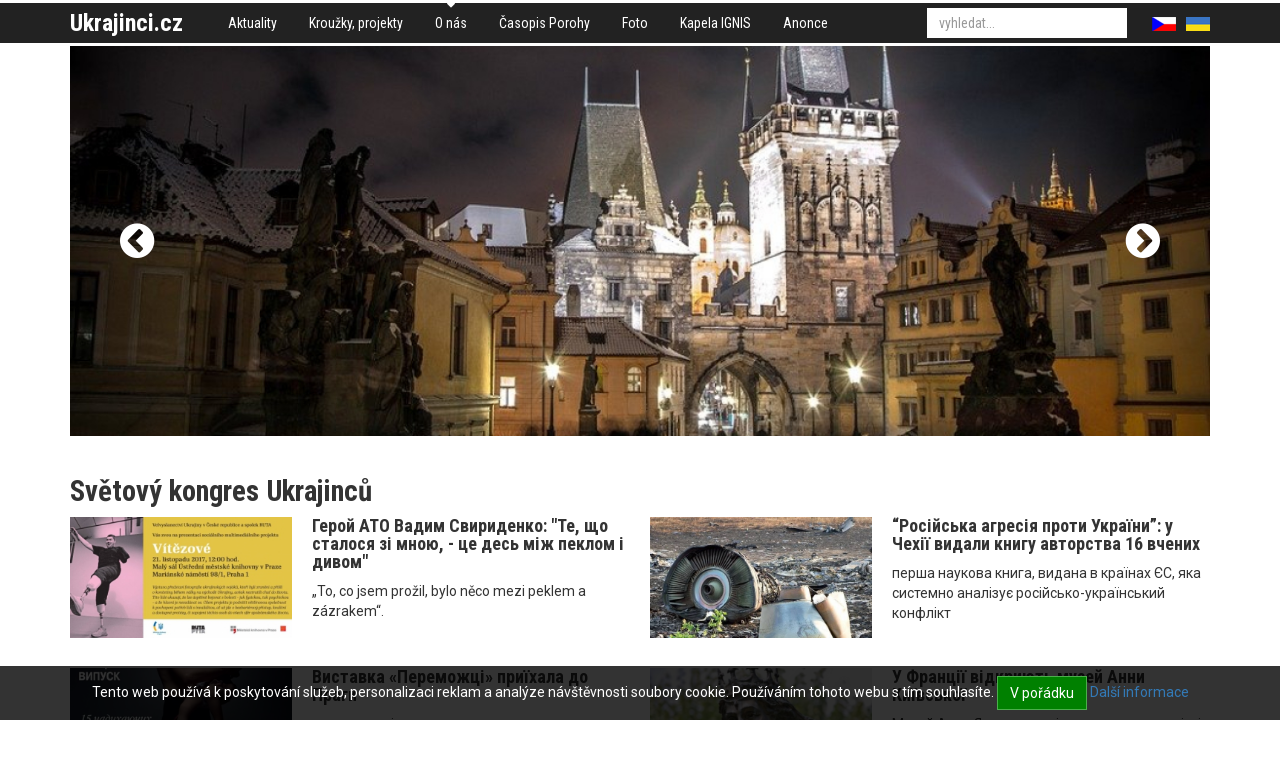

--- FILE ---
content_type: text/html; charset=utf-8
request_url: https://www.ukrajinci.cz/o-nas/svetovy-kongres-ukrajincu/aktuality+c19/konektiv-night-vol-i+a10601.htm?page=54
body_size: 7465
content:
<!DOCTYPE html>
<html>
<head>
	<meta http-equiv="Content-Type" content="text/html; charset=utf-8">

	<meta name="description" content="Konektiv Night Vol. I">
	<meta name="keywords" content="konektiv,night,vol,i,">
	<meta name="viewport" content="width=device-width, initial-scale=1.0">

	<title>Konektiv Night Vol. I | Ukrajinská iniciativa v ČR</title>

<link rel="stylesheet" type="text/css" href="//scdn.hucr.cz/font-awesome/4.5.0/css/font-awesome.min.css">
<link rel="stylesheet" type="text/css" href="//scdn.hucr.cz/fancybox/2.1.5/source/jquery.fancybox.css">
<link rel="stylesheet" type="text/css" href="//scdn.hucr.cz/jquery/ui/1.10.0/themes/smoothness/jquery-ui.css">
<link rel="stylesheet" type="text/css" href="/webtemp/cssloader-9c0c1b6459e0-jquery-ui.css?1479134580">
<link rel="stylesheet" type="text/css" href="/webtemp/cssloader-26c5df26c7f3-bootstrap.css?1479134580">
<link rel="stylesheet" type="text/css" href="/webtemp/cssloader-8bf599b14832-common.css?1479134580">
<link rel="stylesheet" type="text/css" href="/webtemp/cssloader-9c949c351802-screen.css?1557730740">
<link rel="stylesheet" type="text/css" href="/webtemp/cssloader-c21b7aa127ae-cropper.css?1479134580">
	
	<link rel="shortcut icon" href="/favicon.ico" type="image/x-icon">
	<link href="https://fonts.googleapis.com/css?family=Roboto+Condensed:400,400i,700,700i|Roboto:400,400i,700,700i&amp;subset=latin-ext" rel="stylesheet">

<script type="text/javascript" src="//scdn.hucr.cz/jquery/1.8.3/jquery-1.8.3.min.js"></script>
<script type="text/javascript" src="//scdn.hucr.cz/jquery/ui/1.10.0/jquery-ui.min.js"></script>
<script type="text/javascript" src="//scdn.hucr.cz/bootstrap/3.2.0/dist/js/bootstrap.min.js"></script>
<script type="text/javascript" src="//scdn.hucr.cz/fancybox/2.1.5/source/jquery.fancybox.pack.js"></script>
<script type="text/javascript" src="//scdn.hucr.cz/plupload/2.1.7/js/plupload.full.min.js"></script>
<script type="text/javascript" src="/webtemp/jsloader-f0fee64a8cc5.js?1488465720"></script>

	
		<script type="text/javascript">
			(function(i,s,o,g,r,a,m){ i['GoogleAnalyticsObject']=r;i[r]=i[r]||function(){
			(i[r].q=i[r].q||[]).push(arguments)},i[r].l=1*new Date();a=s.createElement(o),
			m=s.getElementsByTagName(o)[0];a.async=1;a.src=g;m.parentNode.insertBefore(a,m)
			})(window,document,'script','//www.google-analytics.com/analytics.js','ga');
			
			ga('create', "UA-8808714-1", "ukrajinci.cz");
			ga('require', 'linkid', 'linkid.js');
			ga('require', 'ecommerce', 'ecommerce.js');
			ga('send', 'pageview');
		</script>
		
		
</head>

<body>
<div id="snippet--flashMessages"></div>	
		<div class="container-fluid" id="header">
			<div class="container">
				<div class="pull-left" id="logo">
					<p class="no-margin">
						<a href="/" class="">
							Ukrajinci.cz
						</a>
					</p>
				</div>
				
				<div class="pull-left">
	<div class="menu">
				<ul class="nav nav-pills level0">
					
						
						<li class="aktuality first
">
							<a href="/">
								Aktuality
							</a>
				<ul class="nav nav-pills level1">
					
							
						
						<li class="archiv-akci first
">
							<a href="/aktuality/archiv-akci/">
								Archiv akcí
							</a>
							
						</li>
				</ul>
							
						</li>
							
						
						<li class="krouzky-projekty 
">
							<a href="/krouzky-projekty/">
								Kroužky, projekty
							</a>
							
						</li>
							
						
						<li class="o-nas 
								active
">
							<a href="/o-nas/">
								O nás
							</a>
				<ul class="nav nav-pills level1">
					
							
						
						<li class="prednasky-o-ukrajine-ukrajinistika first
">
							<a href="/o-nas/prednasky-o-ukrajine-ukrajinistika/">
								Přednášky o Ukrajině, ukrajinistika
							</a>
							
						</li>
							
						
						<li class="S námi 
">
							<a href="/o-nas/S námi/">
								S námi
							</a>
							
						</li>
							
						
						<li class="-1 
">
							<a href="/o-nas/-1/">
								Partneři
							</a>
							
						</li>
				</ul>
							
						</li>
							
						
						<li class="casopis-porohy 
">
							<a href="/casopis-porohy/">
								Časopis Porohy
							</a>
							
						</li>
							
						
						<li class="foto 
">
							<a href="/foto/">
								Foto
							</a>
							
						</li>
							
						
						<li class="kapela-ignis-1 
">
							<a href="/kapela-ignis-1/">
								Kapela IGNIS
							</a>
							
						</li>
							
						
						<li class="anonce 
">
							<a href="/anonce/">
								Anonce
							</a>
							
						</li>
				</ul>
	</div>
				</div>

				<div class="pull-right">
<div id="langs">
	<ul class="nav nav-pills">
		<li class="cs active">
			<a href="/cs/">
				<img src="/images/cs.png" alt="">
			</a>
		</li>
			<li class="ua ">
				<a href="/ua/">
					<img src="/images/ua.png" alt="">
				</a>
			</li>
	</ul>
</div>				</div>

				<div class="pull-right">
<div id="search" class="clearfix pull-right">
	<form action="/o-nas/svetovy-kongres-ukrajincu/aktuality+c19/konektiv-night-vol-i+a10601.htm" method="post" id="frm-search-searchForm">
		

		<div class="">				
			<input type="text" name="q" autocomplete="off" id="frm-search-searchForm-q" class="form-control autocomplete" placeholder="vyhledat...">
			<input type="submit" name="search" value="" class="hidden">
			
	    </div>
	<input type="hidden" name="id" value=""><input type="hidden" name="do" value="search-searchForm-submit"><!--[if IE]><input type=IEbug disabled style="display:none"><![endif]-->
</form>

</div>				</div>
			</div>
		</div>

			<div class="container-fluid" id="slider-wrapper">
			    <div class="container">
<div id="slider" class="carousel slide" data-ride="carousel" data-interval="4000" data-pause="hover" data-wrap="true">
	<div class="carousel-inner">
			
			<div class="item active">
						<img src="/files/galleries/1170x400_g6423-prague.jpg" alt="">
				
				<div class="carousel-caption">					
 				</div>
			</div>
			
			<div class="item ">
						<img src="/files/galleries/1170x400_g6425-Prague-4.jpg" alt="">
				
				<div class="carousel-caption">					
 				</div>
			</div>
			
			<div class="item ">
						<img src="/files/galleries/1170x400_g6426-Prague-5.jpg" alt="">
				
				<div class="carousel-caption">					
 				</div>
			</div>
			
			<div class="item ">
						<img src="/files/galleries/1170x400_g6427-Prague-6.jpg" alt="">
				
				<div class="carousel-caption">					
 				</div>
			</div>
	</div>
	
	
		<a class="left carousel-control" href="#slider" data-slide="prev">
			<span class="fa fa-chevron-circle-left"></span>
		</a>
		<a class="right carousel-control" href="#slider" data-slide="next">
			<span class="fa fa-chevron-circle-right"></span>
		</a>
</div>			    </div>
			</div>
			
		<div class="container-fluid" id="content">
	<div id="layout7">
		
		<div class="clearfix container">
			<div class="row">
				<div class="bottom col-xs-12">

<div class="articles layout1 row">
		<h1 class="h2 col-sm-12">
			Světový kongres Ukrajinců  
		</h1>

		
		
		<div class="article col-sm-6 col-xs-12 col-md-6">
			<div class="row">
				
				<div class="col-sm-12 col-xs-5 col-md-5">
				
					<p class="img no-margin">
						<a href="/o-nas/svetovy-kongres-ukrajincu/aktuality+c19/ato+a10165.htm">
									<img src="/files/galleries/299x164_g10281-vitezove.jpg" alt="" class="img-responsive">
						</a>
					</p>
				</div>

				<div class="col-sm-12 col-xs-7 col-md-7 right">
						<h3 class="no-margin-top h4">
							<a href="/o-nas/svetovy-kongres-ukrajincu/aktuality+c19/ato+a10165.htm">
								Герой АТО Вадим Свириденко: "Те, що сталося зі мною, - це десь між пеклом і дивом"
							</a>		
						</h3>
					
						<div class="description">
							<p class="no-margin">
								„To, co jsem prožil, bylo něco mezi peklem a zázrakem“. 
							</p>
						</div>
				</div>
			</div>
		</div>
		
			<div class="clearfix visible-xs"></div>
		
		
		<div class="article col-sm-6 col-xs-12 col-md-6">
			<div class="row">
				
				<div class="col-sm-12 col-xs-5 col-md-5">
				
					<p class="img no-margin">
						<a href="/o-nas/svetovy-kongres-ukrajincu/aktuality+c19/16+a10169.htm">
									<img src="/files/galleries/299x164_g10285-ruska.jpg" alt="" class="img-responsive">
						</a>
					</p>
				</div>

				<div class="col-sm-12 col-xs-7 col-md-7 right">
						<h3 class="no-margin-top h4">
							<a href="/o-nas/svetovy-kongres-ukrajincu/aktuality+c19/16+a10169.htm">
								“Російська агресія проти України”: у Чехії видали книгу авторства 16 вчених
							</a>		
						</h3>
					
						<div class="description">
							<p class="no-margin">
								першa науковa книгa, виданa в країнах ЄС, яка системно аналізує російсько-український конфлікт
							</p>
						</div>
				</div>
			</div>
		</div>
		
			<div class="clearfix visible-md visible-lg"></div>
			<div class="clearfix visible-sm"></div>
			<div class="clearfix visible-xs"></div>
		
		
		<div class="article col-sm-6 col-xs-12 col-md-6">
			<div class="row">
				
				<div class="col-sm-12 col-xs-5 col-md-5">
				
					<p class="img no-margin">
						<a href="/o-nas/svetovy-kongres-ukrajincu/aktuality+c19/perem+a10170.htm">
									<img src="/files/galleries/299x164_g10286-peremozci.jpg" alt="" class="img-responsive">
						</a>
					</p>
				</div>

				<div class="col-sm-12 col-xs-7 col-md-7 right">
						<h3 class="no-margin-top h4">
							<a href="/o-nas/svetovy-kongres-ukrajincu/aktuality+c19/perem+a10170.htm">
								Виставка «Переможці» приїхала до Праги
							</a>		
						</h3>
					
						<div class="description">
							<p class="no-margin">
								- презентація проекту допомагає пояснювати, що на сході відбувається не «громадянська війна», а російська агресія
							</p>
						</div>
				</div>
			</div>
		</div>
		
			<div class="clearfix visible-xs"></div>
		
		
		<div class="article col-sm-6 col-xs-12 col-md-6">
			<div class="row">
				
				<div class="col-sm-12 col-xs-5 col-md-5">
				
					<p class="img no-margin">
						<a href="/o-nas/svetovy-kongres-ukrajincu/aktuality+c19/%D0%A3%20%D0%A4%D1%80%D0%B0%D0%BD%D1%86%D1%96%D1%97%20%D0%B2%D1%96%D0%B4%D0%BA%D1%80%D0%B8%D1%8E%D1%82%D1%8C%20%D0%BC%D1%83%D0%B7%D0%B5%D0%B9%20%D0%90%D0%BD%D0%BD%D0%B8%20%D0%9A%D0%B8%D1%97%D0%B2%D1%81%D1%8C%D0%BA%D0%BE%D1%97+a10171.htm">
									<img src="/files/galleries/299x164_g10287-franc.jpg" alt="" class="img-responsive">
						</a>
					</p>
				</div>

				<div class="col-sm-12 col-xs-7 col-md-7 right">
						<h3 class="no-margin-top h4">
							<a href="/o-nas/svetovy-kongres-ukrajincu/aktuality+c19/%D0%A3%20%D0%A4%D1%80%D0%B0%D0%BD%D1%86%D1%96%D1%97%20%D0%B2%D1%96%D0%B4%D0%BA%D1%80%D0%B8%D1%8E%D1%82%D1%8C%20%D0%BC%D1%83%D0%B7%D0%B5%D0%B9%20%D0%90%D0%BD%D0%BD%D0%B8%20%D0%9A%D0%B8%D1%97%D0%B2%D1%81%D1%8C%D0%BA%D0%BE%D1%97+a10171.htm">
								У Франції відкриють музей Анни Київської
							</a>		
						</h3>
					
						<div class="description">
							<p class="no-margin">
								Музей Анни Ярославни відкриють у передмісті Парижа – в містечку Санлісі. 
							</p>
						</div>
				</div>
			</div>
		</div>
		
			<div class="clearfix visible-md visible-lg"></div>
			<div class="clearfix visible-sm"></div>
			<div class="clearfix visible-xs"></div>
		
		
		<div class="article col-sm-6 col-xs-12 col-md-6">
			<div class="row">
				
				<div class="col-sm-12 col-xs-5 col-md-5">
				
					<p class="img no-margin">
						<a href="/o-nas/svetovy-kongres-ukrajincu/aktuality+c19/adventni-zestovy-koncert-9-12-v-kostele-u-sv-martina-ve-zdi-v-praze+a10172.htm">
									<img src="/files/galleries/299x164_g10288-WAZI.jpg" alt="" class="img-responsive">
						</a>
					</p>
				</div>

				<div class="col-sm-12 col-xs-7 col-md-7 right">
						<h3 class="no-margin-top h4">
							<a href="/o-nas/svetovy-kongres-ukrajincu/aktuality+c19/adventni-zestovy-koncert-9-12-v-kostele-u-sv-martina-ve-zdi-v-praze+a10172.htm">
								Adventní žesťový koncert ... 9.12. v Kostele U sv. Martina Ve Zdi v Praze
							</a>		
						</h3>
					
						<div class="description">
							<p class="no-margin">
								Marija Wazi a ukrajinský Ščedryk a j. :-)
							</p>
						</div>
				</div>
			</div>
		</div>
		
			<div class="clearfix visible-xs"></div>
		
		
		<div class="article col-sm-6 col-xs-12 col-md-6">
			<div class="row">
				
				<div class="col-sm-12 col-xs-5 col-md-5">
				
					<p class="img no-margin">
						<a href="/o-nas/svetovy-kongres-ukrajincu/aktuality+c19/olesja-jaremcuk-a-les-belej-duch-doby-aneb-divokou-ukrajinou-24-11-v-kvh+a10134.htm">
									<img src="/files/galleries/299x164_g10250-vecer.jpg" alt="" class="img-responsive">
						</a>
					</p>
				</div>

				<div class="col-sm-12 col-xs-7 col-md-7 right">
						<h3 class="no-margin-top h4">
							<a href="/o-nas/svetovy-kongres-ukrajincu/aktuality+c19/olesja-jaremcuk-a-les-belej-duch-doby-aneb-divokou-ukrajinou-24-11-v-kvh+a10134.htm">
								Olesja Jaremčuk a Les Belej: Duch doby aneb divokou Ukrajinou ... 24.11. v KVH
							</a>		
						</h3>
					
						<div class="description">
							<p class="no-margin">
								- nejlepší literáti a literátky současnosti v uměleckých reportážích
							</p>
						</div>
				</div>
			</div>
		</div>
		
			<div class="clearfix visible-md visible-lg"></div>
			<div class="clearfix visible-sm"></div>
			<div class="clearfix visible-xs"></div>
		
		
		<div class="article col-sm-6 col-xs-12 col-md-6">
			<div class="row">
				
				<div class="col-sm-12 col-xs-5 col-md-5">
				
					<p class="img no-margin">
						<a href="/o-nas/svetovy-kongres-ukrajincu/aktuality+c19/vitezove-21-11-ve-12hod-v-mestske-knihovne-v-praze+a10148.htm">
									<img src="/files/galleries/299x164_g10264-vitezove.jpg" alt="" class="img-responsive">
						</a>
					</p>
				</div>

				<div class="col-sm-12 col-xs-7 col-md-7 right">
						<h3 class="no-margin-top h4">
							<a href="/o-nas/svetovy-kongres-ukrajincu/aktuality+c19/vitezove-21-11-ve-12hod-v-mestske-knihovne-v-praze+a10148.htm">
								Vítězové ... 21.11. ve 12hod v Městské knihovně v Praze
							</a>		
						</h3>
					
						<div class="description">
							<p class="no-margin">
								- projekt zpravodajské relace TSN na kanálu 1+1 a časopisu VIVA! Vítězové
							</p>
						</div>
				</div>
			</div>
		</div>
		
			<div class="clearfix visible-xs"></div>
		
		
		<div class="article col-sm-6 col-xs-12 col-md-6">
			<div class="row">
				
				<div class="col-sm-12 col-xs-5 col-md-5">
				
					<p class="img no-margin">
						<a href="/o-nas/svetovy-kongres-ukrajincu/aktuality+c19/f+a10168.htm">
									<img src="/files/galleries/299x164_g10284-1.jpg" alt="" class="img-responsive">
						</a>
					</p>
				</div>

				<div class="col-sm-12 col-xs-7 col-md-7 right">
						<h3 class="no-margin-top h4">
							<a href="/o-nas/svetovy-kongres-ukrajincu/aktuality+c19/f+a10168.htm">
								Розвідник: Якби мене взяли сепари, уже б давно пішов черв‘якам
							</a>		
						</h3>
					
						<div class="description">
							<p class="no-margin">
								Маргарита Голобродська для uaportal.cz
							</p>
						</div>
				</div>
			</div>
		</div>
		
			<div class="clearfix visible-md visible-lg"></div>
			<div class="clearfix visible-sm"></div>
			<div class="clearfix visible-xs"></div>
		
		
		<div class="article col-sm-6 col-xs-12 col-md-6">
			<div class="row">
				
				<div class="col-sm-12 col-xs-5 col-md-5">
				
					<p class="img no-margin">
						<a href="/o-nas/svetovy-kongres-ukrajincu/aktuality+c19/diskuse-a-zahajeni-fotograficke-vystavy-ukrajina-26-11-na-ff-uk-v-praze+a10163.htm">
									<img src="/files/galleries/299x164_g10279-ukrajina.jpg" alt="" class="img-responsive">
						</a>
					</p>
				</div>

				<div class="col-sm-12 col-xs-7 col-md-7 right">
						<h3 class="no-margin-top h4">
							<a href="/o-nas/svetovy-kongres-ukrajincu/aktuality+c19/diskuse-a-zahajeni-fotograficke-vystavy-ukrajina-26-11-na-ff-uk-v-praze+a10163.htm">
								Diskuse a zahájení fotografické výstavy "UkraJINÁ" ... 26.11. na FF UK v Praze
							</a>		
						</h3>
					
						<div class="description">
							<p class="no-margin">
								- o současné ukrajinské emigraci v ČR: host Mgr. Yana Leontiyeva, Ph.D., vědecká pracovnice Sociologického ústavu Akademie věd ČR
							</p>
						</div>
				</div>
			</div>
		</div>
		
			<div class="clearfix visible-xs"></div>
		
		
		<div class="article col-sm-6 col-xs-12 col-md-6">
			<div class="row">
				
				<div class="col-sm-12 col-xs-5 col-md-5">
				
					<p class="img no-margin">
						<a href="/o-nas/svetovy-kongres-ukrajincu/aktuality+c19/souvislosti-3-2017-rozhovor-s-jurijem-scerbakem+a10166.htm">
									<img src="/files/galleries/299x164_g10282-souv.jpg" alt="" class="img-responsive">
						</a>
					</p>
				</div>

				<div class="col-sm-12 col-xs-7 col-md-7 right">
						<h3 class="no-margin-top h4">
							<a href="/o-nas/svetovy-kongres-ukrajincu/aktuality+c19/souvislosti-3-2017-rozhovor-s-jurijem-scerbakem+a10166.htm">
								Souvislosti 3/2017 -  rozhovor s Jurijem Ščerbakem
							</a>		
						</h3>
					
						<div class="description">
							<p class="no-margin">
								- svědectví epidemiologa, spisovatele a bývalého diplomata
							</p>
						</div>
				</div>
			</div>
		</div>
		
			<div class="clearfix visible-md visible-lg"></div>
			<div class="clearfix visible-sm"></div>
			<div class="clearfix visible-xs"></div>
		
		
		<div class="article col-sm-6 col-xs-12 col-md-6">
			<div class="row">
				
				<div class="col-sm-12 col-xs-5 col-md-5">
				
					<p class="img no-margin">
						<a href="/o-nas/svetovy-kongres-ukrajincu/aktuality+c19/%D0%A3+a10167.htm">
									<img src="/files/galleries/299x164_g10283-embassy.jpg" alt="" class="img-responsive">
						</a>
					</p>
				</div>

				<div class="col-sm-12 col-xs-7 col-md-7 right">
						<h3 class="no-margin-top h4">
							<a href="/o-nas/svetovy-kongres-ukrajincu/aktuality+c19/%D0%A3+a10167.htm">
								У Празі розпочне працювати електронна система керування потоками відвідувачів МЗС України
							</a>		
						</h3>
					
						<div class="description">
							<p class="no-margin">
								з 20 листопада ц.р. ...
							</p>
						</div>
				</div>
			</div>
		</div>
		
			<div class="clearfix visible-xs"></div>
		
		
		<div class="article col-sm-6 col-xs-12 col-md-6">
			<div class="row">
				
				<div class="col-sm-12 col-xs-5 col-md-5">
				
					<p class="img no-margin">
						<a href="/o-nas/svetovy-kongres-ukrajincu/aktuality+c19/prekladatelska-soutez-2017-termin-pro-odevzdani-prekladu-do-17-11-2017+a10069.htm">
									<img src="/files/galleries/299x164_g10185-zmena.jpg" alt="" class="img-responsive">
						</a>
					</p>
				</div>

				<div class="col-sm-12 col-xs-7 col-md-7 right">
						<h3 class="no-margin-top h4">
							<a href="/o-nas/svetovy-kongres-ukrajincu/aktuality+c19/prekladatelska-soutez-2017-termin-pro-odevzdani-prekladu-do-17-11-2017+a10069.htm">
								PŘEKLADATELSKÁ SOUTĚŽ 2017 - termín pro odevzdání překladů do 17. 11. 2017
							</a>		
						</h3>
					
						<div class="description">
							<p class="no-margin">
								- z ukrajinštiny do češtiny, změna termínu odevzdání překladů
							</p>
						</div>
				</div>
			</div>
		</div>
		
			<div class="clearfix visible-md visible-lg"></div>
			<div class="clearfix visible-sm"></div>
			<div class="clearfix visible-xs"></div>
		
		
		<div class="article col-sm-6 col-xs-12 col-md-6">
			<div class="row">
				
				<div class="col-sm-12 col-xs-5 col-md-5">
				
					<p class="img no-margin">
						<a href="/o-nas/svetovy-kongres-ukrajincu/aktuality+c19/narodni-idea-moderni-ukrajiny-16-11-v-17-30hod-velvyslanectvi-ukrajiny-v-praze+a10147.htm">
									<img src="/files/galleries/299x164_g10263-antin.jpg" alt="" class="img-responsive">
						</a>
					</p>
				</div>

				<div class="col-sm-12 col-xs-7 col-md-7 right">
						<h3 class="no-margin-top h4">
							<a href="/o-nas/svetovy-kongres-ukrajincu/aktuality+c19/narodni-idea-moderni-ukrajiny-16-11-v-17-30hod-velvyslanectvi-ukrajiny-v-praze+a10147.htm">
								Národní idea moderní Ukrajiny ... 16.11. v 17:30hod Velvyslanectví Ukrajiny v Praze
							</a>		
						</h3>
					
						<div class="description">
							<p class="no-margin">
								- prezentace velkého ilustrovaného almanachu Národní idea moderní Ukrajiny
							</p>
						</div>
				</div>
			</div>
		</div>
		
			<div class="clearfix visible-xs"></div>
		
		
		<div class="article col-sm-6 col-xs-12 col-md-6">
			<div class="row">
				
				<div class="col-sm-12 col-xs-5 col-md-5">
				
					<p class="img no-margin">
						<a href="/o-nas/svetovy-kongres-ukrajincu/aktuality+c19/film-bily-ptak-s-cernym-znamenim-28-11-v-kine-ponrepo-v-praze+a10158.htm">
									<img src="/files/galleries/299x164_g10274-bily.jpg" alt="" class="img-responsive">
						</a>
					</p>
				</div>

				<div class="col-sm-12 col-xs-7 col-md-7 right">
						<h3 class="no-margin-top h4">
							<a href="/o-nas/svetovy-kongres-ukrajincu/aktuality+c19/film-bily-ptak-s-cernym-znamenim-28-11-v-kine-ponrepo-v-praze+a10158.htm">
								Film: Bílý pták s černým znamením ... 28.11. v kině Ponrepo v Praze
							</a>		
						</h3>
					
						<div class="description">
							<p class="no-margin">
								Týden ukrajinského filmu 
							</p>
						</div>
				</div>
			</div>
		</div>
		
			<div class="clearfix visible-md visible-lg"></div>
			<div class="clearfix visible-sm"></div>
			<div class="clearfix visible-xs"></div>
		
		
		<div class="article col-sm-6 col-xs-12 col-md-6">
			<div class="row">
				
				<div class="col-sm-12 col-xs-5 col-md-5">
				
					<p class="img no-margin">
						<a href="/o-nas/svetovy-kongres-ukrajincu/aktuality+c19/ljubov-jakymcuk-merunky-donbasu-a-jine-basne-25-11-v-kavarne-fra+a10161.htm">
									<img src="/files/galleries/299x164_g10277-merunky.jpg" alt="" class="img-responsive">
						</a>
					</p>
				</div>

				<div class="col-sm-12 col-xs-7 col-md-7 right">
						<h3 class="no-margin-top h4">
							<a href="/o-nas/svetovy-kongres-ukrajincu/aktuality+c19/ljubov-jakymcuk-merunky-donbasu-a-jine-basne-25-11-v-kavarne-fra+a10161.htm">
								Ljubov Jakymčuk: Meruňky Donbasu a jiné básně ... 25.11. v kavárně Fra
							</a>		
						</h3>
					
						<div class="description">
							<p class="no-margin">
								- čtení, debata; česky a ukrajinsky, tlumočeno
							</p>
						</div>
				</div>
			</div>
		</div>
		
			<div class="clearfix visible-xs"></div>
		
		
		<div class="article col-sm-6 col-xs-12 col-md-6">
			<div class="row">
				
				<div class="col-sm-12 col-xs-5 col-md-5">
				
					<p class="img no-margin">
						<a href="/o-nas/svetovy-kongres-ukrajincu/aktuality+c19/ukrajina-jako-kulturni-a-historicky-narativ-jazyk-dejiny-literatura+a10160.htm">
									<img src="/files/galleries/299x164_g10276-333.jpg" alt="" class="img-responsive">
						</a>
					</p>
				</div>

				<div class="col-sm-12 col-xs-7 col-md-7 right">
						<h3 class="no-margin-top h4">
							<a href="/o-nas/svetovy-kongres-ukrajincu/aktuality+c19/ukrajina-jako-kulturni-a-historicky-narativ-jazyk-dejiny-literatura+a10160.htm">
								„Ukrajina jako kulturní a historický narativ (jazyk, dějiny, literatura)“.
							</a>		
						</h3>
					
						<div class="description">
							<p class="no-margin">
								Tisková zpráva: Mezinárodní konference v Praze 24.–26. 11. 2017
							</p>
						</div>
				</div>
			</div>
		</div>
		
			<div class="clearfix visible-md visible-lg"></div>
			<div class="clearfix visible-sm"></div>
			<div class="clearfix visible-xs"></div>
		
		
		<div class="article col-sm-6 col-xs-12 col-md-6">
			<div class="row">
				
				<div class="col-sm-12 col-xs-5 col-md-5">
				
					<p class="img no-margin">
						<a href="/o-nas/svetovy-kongres-ukrajincu/aktuality+c19/koncert-ukrajina-cesku-6-12-v-amu-na-malostranskem-namesti-v-praze+a10151.htm">
									<img src="/files/galleries/299x164_g10267-lviv.jpg" alt="" class="img-responsive">
						</a>
					</p>
				</div>

				<div class="col-sm-12 col-xs-7 col-md-7 right">
						<h3 class="no-margin-top h4">
							<a href="/o-nas/svetovy-kongres-ukrajincu/aktuality+c19/koncert-ukrajina-cesku-6-12-v-amu-na-malostranskem-namesti-v-praze+a10151.htm">
								Koncert Ukrajina Česku ... 6.12. v AMU na Malostranském náměstí v Praze
							</a>		
						</h3>
					
						<div class="description">
							<p class="no-margin">
								- Akademický symfonický orchestr Lvovské filharmonie
							</p>
						</div>
				</div>
			</div>
		</div>
		
			<div class="clearfix visible-xs"></div>
		
		
		<div class="article col-sm-6 col-xs-12 col-md-6">
			<div class="row">
				
				<div class="col-sm-12 col-xs-5 col-md-5">
				
					<p class="img no-margin">
						<a href="/o-nas/svetovy-kongres-ukrajincu/aktuality+c19/koncert-julia-alexeeva-a-valentyn-dytiuk-24-11-2017-v-kostele-sv-simona-a-judy+a10152.htm">
									<img src="/files/galleries/299x164_g10268-marina.jpg" alt="" class="img-responsive">
						</a>
					</p>
				</div>

				<div class="col-sm-12 col-xs-7 col-md-7 right">
						<h3 class="no-margin-top h4">
							<a href="/o-nas/svetovy-kongres-ukrajincu/aktuality+c19/koncert-julia-alexeeva-a-valentyn-dytiuk-24-11-2017-v-kostele-sv-simona-a-judy+a10152.htm">
								Koncert: Julia Alexeeva a Valentyn Dytiuk ... 24.11.2017 v Kostele sv. Šimona a Judy
							</a>		
						</h3>
					
						<div class="description">
							<p class="no-margin">
								Mezinárodní operní akademie - Marina Shaguch a Alexandra Khandrava uvadějí mladé operní hvězdy
							</p>
						</div>
				</div>
			</div>
		</div>
		
			<div class="clearfix visible-md visible-lg"></div>
			<div class="clearfix visible-sm"></div>
			<div class="clearfix visible-xs"></div>
		
		
		<div class="article col-sm-6 col-xs-12 col-md-6">
			<div class="row">
				
				<div class="col-sm-12 col-xs-5 col-md-5">
				
					<p class="img no-margin">
						<a href="/o-nas/svetovy-kongres-ukrajincu/aktuality+c19/film-cerveny-1-12-2017-v-kine-atlas-v-praze+a10153.htm">
									<img src="/files/galleries/299x164_g10269-cerveny.jpg" alt="" class="img-responsive">
						</a>
					</p>
				</div>

				<div class="col-sm-12 col-xs-7 col-md-7 right">
						<h3 class="no-margin-top h4">
							<a href="/o-nas/svetovy-kongres-ukrajincu/aktuality+c19/film-cerveny-1-12-2017-v-kine-atlas-v-praze+a10153.htm">
								Film: Červený ... 1.12.2017 v Kině Atlas v Praze
							</a>		
						</h3>
					
						<div class="description">
							<p class="no-margin">
								Týden ukrajinského filmu
							</p>
						</div>
				</div>
			</div>
		</div>
		
			<div class="clearfix visible-xs"></div>
		
		
		<div class="article col-sm-6 col-xs-12 col-md-6">
			<div class="row">
				
				<div class="col-sm-12 col-xs-5 col-md-5">
				
					<p class="img no-margin">
						<a href="/o-nas/svetovy-kongres-ukrajincu/aktuality+c19/18-11+a10154.htm">
									<img src="/files/galleries/299x164_g10270-zustric.jpg" alt="" class="img-responsive">
						</a>
					</p>
				</div>

				<div class="col-sm-12 col-xs-7 col-md-7 right">
						<h3 class="no-margin-top h4">
							<a href="/o-nas/svetovy-kongres-ukrajincu/aktuality+c19/18-11+a10154.htm">
								Зустріс з Андрієм Несмачним ... 18.11. Крок
							</a>		
						</h3>
					
						<div class="description">
							<p class="no-margin">
								- представником світової управи Спілки Української молоді
							</p>
						</div>
				</div>
			</div>
		</div>
		
			<div class="clearfix visible-md visible-lg"></div>
			<div class="clearfix visible-sm"></div>
			<div class="clearfix visible-xs"></div>
	
	<ul class="pagination pagination-sm">
<!--		<li class="">-->
<!--			<a href="/o-nas/svetovy-kongres-ukrajincu/aktuality+c19/konektiv-night-vol-i+a10601.htm?page=53">« Předchozí</a>-->
<!--		</li>-->
	  
	  		<li class="">
	  			<a href="/o-nas/svetovy-kongres-ukrajincu/aktuality+c19/konektiv-night-vol-i+a10601.htm?page=1">1</a>
	  		</li>
	  				
	  		<li class="">
	  			<a href="/o-nas/svetovy-kongres-ukrajincu/aktuality+c19/konektiv-night-vol-i+a10601.htm?page=28">28</a>
	  		</li>
	  				
	  		<li class="">
	  			<a href="/o-nas/svetovy-kongres-ukrajincu/aktuality+c19/konektiv-night-vol-i+a10601.htm?page=51">51</a>
	  		</li>
	  				
	  		<li class="">
	  			<a href="/o-nas/svetovy-kongres-ukrajincu/aktuality+c19/konektiv-night-vol-i+a10601.htm?page=52">52</a>
	  		</li>
	  				
	  		<li class="">
	  			<a href="/o-nas/svetovy-kongres-ukrajincu/aktuality+c19/konektiv-night-vol-i+a10601.htm?page=53">53</a>
	  		</li>
	  				
	  		<li class="active">
	  			<a href="/o-nas/svetovy-kongres-ukrajincu/aktuality+c19/konektiv-night-vol-i+a10601.htm?page=54">54</a>
	  		</li>
	  				
	  		<li class="">
	  			<a href="/o-nas/svetovy-kongres-ukrajincu/aktuality+c19/konektiv-night-vol-i+a10601.htm?page=55">55</a>
	  		</li>
	  				
	  		<li class="">
	  			<a href="/o-nas/svetovy-kongres-ukrajincu/aktuality+c19/konektiv-night-vol-i+a10601.htm?page=56">56</a>
	  		</li>
	  				
	  		<li class="">
	  			<a href="/o-nas/svetovy-kongres-ukrajincu/aktuality+c19/konektiv-night-vol-i+a10601.htm?page=57">57</a>
	  		</li>
	  				
	  		<li class="">
	  			<a href="/o-nas/svetovy-kongres-ukrajincu/aktuality+c19/konektiv-night-vol-i+a10601.htm?page=83">83</a>
	  		</li>
	  				
	  		<li class="">
	  			<a href="/o-nas/svetovy-kongres-ukrajincu/aktuality+c19/konektiv-night-vol-i+a10601.htm?page=110">110</a>
	  		</li>
	  				
	  		<li class="">
	  			<a href="/o-nas/svetovy-kongres-ukrajincu/aktuality+c19/konektiv-night-vol-i+a10601.htm?page=137">137</a>
	  		</li>
	  				
	  		<li class="">
	  			<a href="/o-nas/svetovy-kongres-ukrajincu/aktuality+c19/konektiv-night-vol-i+a10601.htm?page=164">164</a>
	  		</li>
	  				
	  		<li class="">
	  			<a href="/o-nas/svetovy-kongres-ukrajincu/aktuality+c19/konektiv-night-vol-i+a10601.htm?page=191">191</a>
	  		</li>
	  				
	  		<li class="">
	  			<a href="/o-nas/svetovy-kongres-ukrajincu/aktuality+c19/konektiv-night-vol-i+a10601.htm?page=219">219</a>
	  		</li>
	  				
	  		<li class="">
	  			<a href="/o-nas/svetovy-kongres-ukrajincu/aktuality+c19/konektiv-night-vol-i+a10601.htm?page=246">246</a>
	  		</li>
	  				
	  		<li class="">
	  			<a href="/o-nas/svetovy-kongres-ukrajincu/aktuality+c19/konektiv-night-vol-i+a10601.htm?page=273">273</a>
	  		</li>
	  				
		  
<!--		<li class="">-->
<!--			<a href="/o-nas/svetovy-kongres-ukrajincu/aktuality+c19/konektiv-night-vol-i+a10601.htm?page=55">Další »</a>-->
<!--		</li>-->
	</ul>
</div>				</div>
			</div>
		</div>
	</div>		</div>

		<div class="container-fluid" id="banner">
			<div class="container">
<div id="slider" class="carousel slide" data-ride="carousel" data-interval="4000" data-pause="hover" data-wrap="true">
	<div class="carousel-inner">
			
			<div class="item active">
						<a href="https://cs.wikipedia.org/wiki/Ukrajina" class="img" target="_blank">
							<img src="/files/galleries/1170x130_g6392-large-size-ukrainian-flag-wallpaper.jpg" alt="18.2.2017, ukrajinský ples &quot;Malanka 2017&quot;, Hotel Olšanka, 18.00 hod., Praha 3">
						</a>
				
				<div class="carousel-caption">					
 				</div>
			</div>
	</div>
	
	
</div>			</div>
		</div>

		<div class="container-fluid" id="idnes">
		    <div class="container">
		        <h4 class="no-margin-top">Unian</h4>

				<div class="articles row">
							<div class="article col-xs-12 col-sm-4 col-md-3">
								<div class="clearfix">
									<div class="date">
										<p class="no-margin">
											18. 1. 2026 19:05
										</p>
									</div>

									<h3 class="h4 no-margin">
										<a href="https://www.unian.ua/curiosities/hto-vi-na-zobrazhenni-virusniy-test-na-osobistist-13257741.html" target="_blank">
											Хто ви на зображенні: цей вірусний тест став хітом у соцмережах
										</a>
									</h3>
								</div>
							</div>

							<div class="article col-xs-12 col-sm-4 col-md-3">
								<div class="clearfix">
									<div class="date">
										<p class="no-margin">
											18. 1. 2026 19:04
										</p>
									</div>

									<h3 class="h4 no-margin">
										<a href="https://www.unian.ua/lite/style/modni-trendi-2026-yak-pravilno-nositi-sorochku-13259091.html" target="_blank">
											Одяг, який ви точно недооцінювали, знову в тренді: що шукати у шафі
										</a>
									</h3>
								</div>
							</div>

							<div class="article col-xs-12 col-sm-4 col-md-3">
								<div class="clearfix">
									<div class="date">
										<p class="no-margin">
											18. 1. 2026 19:00
										</p>
									</div>

									<h3 class="h4 no-margin">
										<a href="https://www.unian.ua/society/yakiy-termin-diji-ukrajinskogo-pasporta-komu-potribno-terminovo-yogo-zaminiti-13259055.html" target="_blank">
											3 категоріям українців треба замінити паспорт: хто увійшов до списку в 2026 році
										</a>
									</h3>
								</div>
							</div>

							<div class="clearfix visible-sm"></div>
							<div class="article col-xs-12 col-sm-4 col-md-3">
								<div class="clearfix">
									<div class="date">
										<p class="no-margin">
											18. 1. 2026 18:48
										</p>
									</div>

									<h3 class="h4 no-margin">
										<a href="https://www.unian.ua/war/viyna-v-ukrajini-timochko-nazvav-odnu-z-golovnih-ciley-rosiji-na-donbasi-13259079.html" target="_blank">
											&quot;Хочуть перетворити місто на руїни&quot;: Тимочко назвав одну з головних цілей Росії на Донбасі
										</a>
									</h3>
								</div>
							</div>

								<div class="clearfix visible-md visible-lg"></div>
							<div class="article col-xs-12 col-sm-4 col-md-3">
								<div class="clearfix">
									<div class="date">
										<p class="no-margin">
											18. 1. 2026 18:46
										</p>
									</div>

									<h3 class="h4 no-margin">
										<a href="https://www.unian.ua/curiosities/yak-viznachiti-falshivogo-druga-10-oznak-falshivoji-druzhbi-13258902.html" target="_blank">
											Експерти назвали 10 ознак того, що ви пригріли гадюку, а не друга
										</a>
									</h3>
								</div>
							</div>

							<div class="article col-xs-12 col-sm-4 col-md-3">
								<div class="clearfix">
									<div class="date">
										<p class="no-margin">
											18. 1. 2026 18:33
										</p>
									</div>

									<h3 class="h4 no-margin">
										<a href="https://www.unian.ua/lite/relationships/yak-rozpiznati-zazdrist-oznaki-neshchiroji-radosti-13259073.html" target="_blank">
											Як розпізнати заздрість за секунди: сигнали, які люди не можуть контролювати
										</a>
									</h3>
								</div>
							</div>

							<div class="clearfix visible-sm"></div>
							<div class="article col-xs-12 col-sm-4 col-md-3">
								<div class="clearfix">
									<div class="date">
										<p class="no-margin">
											18. 1. 2026 18:26
										</p>
									</div>

									<h3 class="h4 no-margin">
										<a href="https://www.unian.ua/weapons/viyna-v-ukrajini-oleksandr-sirskiy-poperediv-shcho-rf-zbilshuye-virobnictvo-shahediv-13259067.html" target="_blank">
											РФ значно посилить удари по Україні: Сирський розкрив деталі
										</a>
									</h3>
								</div>
							</div>

							<div class="article col-xs-12 col-sm-4 col-md-3">
								<div class="clearfix">
									<div class="date">
										<p class="no-margin">
											18. 1. 2026 18:00
										</p>
									</div>

									<h3 class="h4 no-margin">
										<a href="https://www.unian.ua/lite/astrology/goroskop-na-zavtra-za-kartami-taro-divam-propoziciya-skorpionam-ne-prihovuvati-pochuttiv-13258998.html" target="_blank">
											Гороскоп на 19 січня за картами Таро: Дівам - пропозиція, Скорпіонам - не приховувати почуттів
										</a>
									</h3>
								</div>
							</div>

								<div class="clearfix visible-md visible-lg"></div>
				</div>
		    </div>
		</div>

		<div class="container-fluid" id="copyright">
			<div class="container">
				<p class="pull-left">
					adresa: Ukrajinská iniciativa v ČR, Dům národnostních menšin, Vocelova 3, 120 00 Praha 2 <br>
					tel.: <strong>+420/221 419 821</strong>, email: <a href="mailto:uicr@centrum.cz"><strong>uicr@centrum.cz</strong>
				</p>

				<p class="pull-left fb">
					<a href="https://www.facebook.com/ukrajinska.uicr/?fref=ts" target="_blank">
					    <i class="fa fa-facebook-square fa-3x"></i>
					</>
				</p>
				
				<p class="pull-right">
					<a href="http://www.hucr.cz" target="_blank">
						<img src="/images/signature.png" alt="Humlnet Creative, s.r.o. - E-shopy, firemní prezentace, reklamní grafika">
					</a>
				</p>

				<p class="clearfix no-margin"></p>

				<p class="text-center no-margin">
					<strong>&copy; 2026</strong>
				</p>
			</div>
		</div>
		
		<div class="eu-cookies">
		    Tento web používá k poskytování služeb, personalizaci reklam a analýze
		    návštěvnosti soubory cookie. Používáním tohoto webu s tím souhlasíte.
		    <button class="btn btn-success">V pořádku</button>
		    <a href="https://www.google.com/policies/technologies/cookies/">Další informace</a>
		</div>
		<noscript><style>.eu-cookies { display:none }</style></noscript>
</body>
</html>
